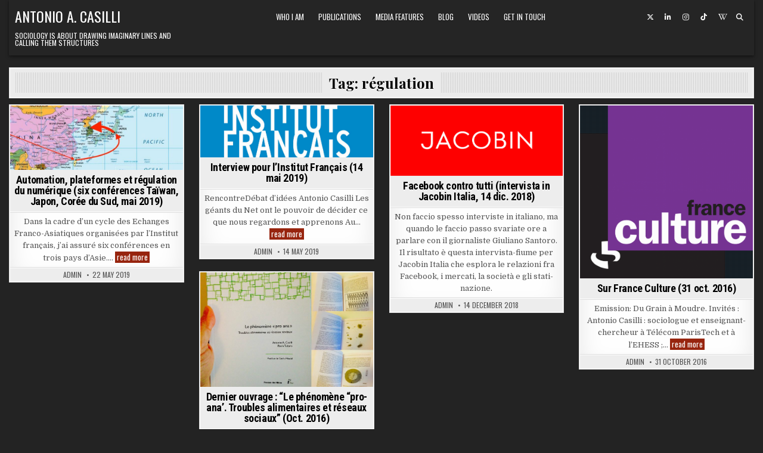

--- FILE ---
content_type: text/html; charset=UTF-8
request_url: https://www.casilli.fr/tag/regulation/
body_size: 10650
content:
<!DOCTYPE html>
<html dir="ltr" lang="en-US" prefix="og: https://ogp.me/ns#">
<head>
<meta charset="UTF-8">
<meta name="viewport" content="width=device-width, initial-scale=1.0">
<link rel="profile" href="http://gmpg.org/xfn/11">

<!--/ Open Graphite /-->
<meta property="og:locale" content="en_US" />
<meta property="og:type" content="" />
<meta property="og:url" content="https://www.casilli.fr/2019/05/22/automation-plateformes-et-regulation-du-numerique-six-conferences-taiwan-japon-coree-du-sud-mai-2019/" />
<meta property="og:title" content="" />
<meta property="og:description" content="" />
<meta property="og:site_name" content="Antonio A. Casilli" />
<meta property="og:image" content="https://www.casilli.fr/wp-content/uploads/2019/08/ASIA2019.jpg" />
<meta property="og:image:width" content="728" />
<meta property="og:image:height" content="271" />
<meta property="fb:app_id" content="986178744826226" />

<meta itemprop="description" content="" />
<meta itemprop="image" content="https://www.casilli.fr/wp-content/uploads/2019/08/ASIA2019.jpg" />

<meta name="twitter:card" content="summary_large_image" />
<meta name="twitter:url" content="https://www.casilli.fr/2019/05/22/automation-plateformes-et-regulation-du-numerique-six-conferences-taiwan-japon-coree-du-sud-mai-2019/" />
<meta name="twitter:title" content="" />
<meta name="twitter:description" content="" />
<meta name="twitter:image" content="https://www.casilli.fr/wp-content/uploads/2019/08/ASIA2019.jpg" />
<meta name="twitter:creator" content="@antoniocasilli" />
<meta name="twitter:site" content="Antonio A. Casilli" />
<!--/ Open Graphite End /-->

<title>régulation | Antonio A. Casilli</title>
	<style>img:is([sizes="auto" i], [sizes^="auto," i]) { contain-intrinsic-size: 3000px 1500px }</style>
	
		<!-- All in One SEO 4.9.1.1 - aioseo.com -->
	<meta name="robots" content="max-image-preview:large" />
	<link rel="canonical" href="https://www.casilli.fr/tag/regulation/" />
	<meta name="generator" content="All in One SEO (AIOSEO) 4.9.1.1" />
		<script type="application/ld+json" class="aioseo-schema">
			{"@context":"https:\/\/schema.org","@graph":[{"@type":"BreadcrumbList","@id":"https:\/\/www.casilli.fr\/tag\/regulation\/#breadcrumblist","itemListElement":[{"@type":"ListItem","@id":"https:\/\/www.casilli.fr#listItem","position":1,"name":"Home","item":"https:\/\/www.casilli.fr","nextItem":{"@type":"ListItem","@id":"https:\/\/www.casilli.fr\/tag\/regulation\/#listItem","name":"r\u00e9gulation"}},{"@type":"ListItem","@id":"https:\/\/www.casilli.fr\/tag\/regulation\/#listItem","position":2,"name":"r\u00e9gulation","previousItem":{"@type":"ListItem","@id":"https:\/\/www.casilli.fr#listItem","name":"Home"}}]},{"@type":"CollectionPage","@id":"https:\/\/www.casilli.fr\/tag\/regulation\/#collectionpage","url":"https:\/\/www.casilli.fr\/tag\/regulation\/","name":"r\u00e9gulation | Antonio A. Casilli","inLanguage":"en-US","isPartOf":{"@id":"https:\/\/www.casilli.fr\/#website"},"breadcrumb":{"@id":"https:\/\/www.casilli.fr\/tag\/regulation\/#breadcrumblist"}},{"@type":"Person","@id":"https:\/\/www.casilli.fr\/#person","name":"claudia","image":{"@type":"ImageObject","@id":"https:\/\/www.casilli.fr\/tag\/regulation\/#personImage","url":"https:\/\/secure.gravatar.com\/avatar\/cd180144324a04c12783b0a8eb0bec2b848d5cf57839ee035e676689fa76325a?s=96&d=mm&r=g","width":96,"height":96,"caption":"claudia"}},{"@type":"WebSite","@id":"https:\/\/www.casilli.fr\/#website","url":"https:\/\/www.casilli.fr\/","name":"Antonio A. Casilli","description":"Sociology is about drawing imaginary lines and calling them structures","inLanguage":"en-US","publisher":{"@id":"https:\/\/www.casilli.fr\/#person"}}]}
		</script>
		<!-- All in One SEO -->

<link rel='dns-prefetch' href='//fonts.googleapis.com' />
<link rel="alternate" type="application/rss+xml" title="Antonio A. Casilli &raquo; Feed" href="https://www.casilli.fr/feed/" />
<link rel="alternate" type="application/rss+xml" title="Antonio A. Casilli &raquo; régulation Tag Feed" href="https://www.casilli.fr/tag/regulation/feed/" />
<script type="text/javascript">
/* <![CDATA[ */
window._wpemojiSettings = {"baseUrl":"https:\/\/s.w.org\/images\/core\/emoji\/16.0.1\/72x72\/","ext":".png","svgUrl":"https:\/\/s.w.org\/images\/core\/emoji\/16.0.1\/svg\/","svgExt":".svg","source":{"concatemoji":"https:\/\/www.casilli.fr\/wp-includes\/js\/wp-emoji-release.min.js?ver=6.8.2"}};
/*! This file is auto-generated */
!function(s,n){var o,i,e;function c(e){try{var t={supportTests:e,timestamp:(new Date).valueOf()};sessionStorage.setItem(o,JSON.stringify(t))}catch(e){}}function p(e,t,n){e.clearRect(0,0,e.canvas.width,e.canvas.height),e.fillText(t,0,0);var t=new Uint32Array(e.getImageData(0,0,e.canvas.width,e.canvas.height).data),a=(e.clearRect(0,0,e.canvas.width,e.canvas.height),e.fillText(n,0,0),new Uint32Array(e.getImageData(0,0,e.canvas.width,e.canvas.height).data));return t.every(function(e,t){return e===a[t]})}function u(e,t){e.clearRect(0,0,e.canvas.width,e.canvas.height),e.fillText(t,0,0);for(var n=e.getImageData(16,16,1,1),a=0;a<n.data.length;a++)if(0!==n.data[a])return!1;return!0}function f(e,t,n,a){switch(t){case"flag":return n(e,"\ud83c\udff3\ufe0f\u200d\u26a7\ufe0f","\ud83c\udff3\ufe0f\u200b\u26a7\ufe0f")?!1:!n(e,"\ud83c\udde8\ud83c\uddf6","\ud83c\udde8\u200b\ud83c\uddf6")&&!n(e,"\ud83c\udff4\udb40\udc67\udb40\udc62\udb40\udc65\udb40\udc6e\udb40\udc67\udb40\udc7f","\ud83c\udff4\u200b\udb40\udc67\u200b\udb40\udc62\u200b\udb40\udc65\u200b\udb40\udc6e\u200b\udb40\udc67\u200b\udb40\udc7f");case"emoji":return!a(e,"\ud83e\udedf")}return!1}function g(e,t,n,a){var r="undefined"!=typeof WorkerGlobalScope&&self instanceof WorkerGlobalScope?new OffscreenCanvas(300,150):s.createElement("canvas"),o=r.getContext("2d",{willReadFrequently:!0}),i=(o.textBaseline="top",o.font="600 32px Arial",{});return e.forEach(function(e){i[e]=t(o,e,n,a)}),i}function t(e){var t=s.createElement("script");t.src=e,t.defer=!0,s.head.appendChild(t)}"undefined"!=typeof Promise&&(o="wpEmojiSettingsSupports",i=["flag","emoji"],n.supports={everything:!0,everythingExceptFlag:!0},e=new Promise(function(e){s.addEventListener("DOMContentLoaded",e,{once:!0})}),new Promise(function(t){var n=function(){try{var e=JSON.parse(sessionStorage.getItem(o));if("object"==typeof e&&"number"==typeof e.timestamp&&(new Date).valueOf()<e.timestamp+604800&&"object"==typeof e.supportTests)return e.supportTests}catch(e){}return null}();if(!n){if("undefined"!=typeof Worker&&"undefined"!=typeof OffscreenCanvas&&"undefined"!=typeof URL&&URL.createObjectURL&&"undefined"!=typeof Blob)try{var e="postMessage("+g.toString()+"("+[JSON.stringify(i),f.toString(),p.toString(),u.toString()].join(",")+"));",a=new Blob([e],{type:"text/javascript"}),r=new Worker(URL.createObjectURL(a),{name:"wpTestEmojiSupports"});return void(r.onmessage=function(e){c(n=e.data),r.terminate(),t(n)})}catch(e){}c(n=g(i,f,p,u))}t(n)}).then(function(e){for(var t in e)n.supports[t]=e[t],n.supports.everything=n.supports.everything&&n.supports[t],"flag"!==t&&(n.supports.everythingExceptFlag=n.supports.everythingExceptFlag&&n.supports[t]);n.supports.everythingExceptFlag=n.supports.everythingExceptFlag&&!n.supports.flag,n.DOMReady=!1,n.readyCallback=function(){n.DOMReady=!0}}).then(function(){return e}).then(function(){var e;n.supports.everything||(n.readyCallback(),(e=n.source||{}).concatemoji?t(e.concatemoji):e.wpemoji&&e.twemoji&&(t(e.twemoji),t(e.wpemoji)))}))}((window,document),window._wpemojiSettings);
/* ]]> */
</script>
<link rel='stylesheet' id='haiku-style-css' href='https://www.casilli.fr/wp-content/plugins/haiku-minimalist-audio-player/haiku-player.css?ver=1.0.0' type='text/css' media='screen' />
<link rel='stylesheet' id='embedpress-css-css' href='https://www.casilli.fr/wp-content/plugins/embedpress/assets/css/embedpress.css?ver=1765376390' type='text/css' media='all' />
<link rel='stylesheet' id='embedpress-blocks-style-css' href='https://www.casilli.fr/wp-content/plugins/embedpress/assets/css/blocks.build.css?ver=1765376390' type='text/css' media='all' />
<style id='wp-emoji-styles-inline-css' type='text/css'>

	img.wp-smiley, img.emoji {
		display: inline !important;
		border: none !important;
		box-shadow: none !important;
		height: 1em !important;
		width: 1em !important;
		margin: 0 0.07em !important;
		vertical-align: -0.1em !important;
		background: none !important;
		padding: 0 !important;
	}
</style>
<link rel='stylesheet' id='wp-block-library-css' href='https://www.casilli.fr/wp-includes/css/dist/block-library/style.min.css?ver=6.8.2' type='text/css' media='all' />
<style id='classic-theme-styles-inline-css' type='text/css'>
/*! This file is auto-generated */
.wp-block-button__link{color:#fff;background-color:#32373c;border-radius:9999px;box-shadow:none;text-decoration:none;padding:calc(.667em + 2px) calc(1.333em + 2px);font-size:1.125em}.wp-block-file__button{background:#32373c;color:#fff;text-decoration:none}
</style>
<link rel='stylesheet' id='aioseo/css/src/vue/standalone/blocks/table-of-contents/global.scss-css' href='https://www.casilli.fr/wp-content/plugins/all-in-one-seo-pack/dist/Lite/assets/css/table-of-contents/global.e90f6d47.css?ver=4.9.1.1' type='text/css' media='all' />
<style id='pdfemb-pdf-embedder-viewer-style-inline-css' type='text/css'>
.wp-block-pdfemb-pdf-embedder-viewer{max-width:none}

</style>
<style id='global-styles-inline-css' type='text/css'>
:root{--wp--preset--aspect-ratio--square: 1;--wp--preset--aspect-ratio--4-3: 4/3;--wp--preset--aspect-ratio--3-4: 3/4;--wp--preset--aspect-ratio--3-2: 3/2;--wp--preset--aspect-ratio--2-3: 2/3;--wp--preset--aspect-ratio--16-9: 16/9;--wp--preset--aspect-ratio--9-16: 9/16;--wp--preset--color--black: #000000;--wp--preset--color--cyan-bluish-gray: #abb8c3;--wp--preset--color--white: #ffffff;--wp--preset--color--pale-pink: #f78da7;--wp--preset--color--vivid-red: #cf2e2e;--wp--preset--color--luminous-vivid-orange: #ff6900;--wp--preset--color--luminous-vivid-amber: #fcb900;--wp--preset--color--light-green-cyan: #7bdcb5;--wp--preset--color--vivid-green-cyan: #00d084;--wp--preset--color--pale-cyan-blue: #8ed1fc;--wp--preset--color--vivid-cyan-blue: #0693e3;--wp--preset--color--vivid-purple: #9b51e0;--wp--preset--gradient--vivid-cyan-blue-to-vivid-purple: linear-gradient(135deg,rgba(6,147,227,1) 0%,rgb(155,81,224) 100%);--wp--preset--gradient--light-green-cyan-to-vivid-green-cyan: linear-gradient(135deg,rgb(122,220,180) 0%,rgb(0,208,130) 100%);--wp--preset--gradient--luminous-vivid-amber-to-luminous-vivid-orange: linear-gradient(135deg,rgba(252,185,0,1) 0%,rgba(255,105,0,1) 100%);--wp--preset--gradient--luminous-vivid-orange-to-vivid-red: linear-gradient(135deg,rgba(255,105,0,1) 0%,rgb(207,46,46) 100%);--wp--preset--gradient--very-light-gray-to-cyan-bluish-gray: linear-gradient(135deg,rgb(238,238,238) 0%,rgb(169,184,195) 100%);--wp--preset--gradient--cool-to-warm-spectrum: linear-gradient(135deg,rgb(74,234,220) 0%,rgb(151,120,209) 20%,rgb(207,42,186) 40%,rgb(238,44,130) 60%,rgb(251,105,98) 80%,rgb(254,248,76) 100%);--wp--preset--gradient--blush-light-purple: linear-gradient(135deg,rgb(255,206,236) 0%,rgb(152,150,240) 100%);--wp--preset--gradient--blush-bordeaux: linear-gradient(135deg,rgb(254,205,165) 0%,rgb(254,45,45) 50%,rgb(107,0,62) 100%);--wp--preset--gradient--luminous-dusk: linear-gradient(135deg,rgb(255,203,112) 0%,rgb(199,81,192) 50%,rgb(65,88,208) 100%);--wp--preset--gradient--pale-ocean: linear-gradient(135deg,rgb(255,245,203) 0%,rgb(182,227,212) 50%,rgb(51,167,181) 100%);--wp--preset--gradient--electric-grass: linear-gradient(135deg,rgb(202,248,128) 0%,rgb(113,206,126) 100%);--wp--preset--gradient--midnight: linear-gradient(135deg,rgb(2,3,129) 0%,rgb(40,116,252) 100%);--wp--preset--font-size--small: 13px;--wp--preset--font-size--medium: 20px;--wp--preset--font-size--large: 36px;--wp--preset--font-size--x-large: 42px;--wp--preset--spacing--20: 0.44rem;--wp--preset--spacing--30: 0.67rem;--wp--preset--spacing--40: 1rem;--wp--preset--spacing--50: 1.5rem;--wp--preset--spacing--60: 2.25rem;--wp--preset--spacing--70: 3.38rem;--wp--preset--spacing--80: 5.06rem;--wp--preset--shadow--natural: 6px 6px 9px rgba(0, 0, 0, 0.2);--wp--preset--shadow--deep: 12px 12px 50px rgba(0, 0, 0, 0.4);--wp--preset--shadow--sharp: 6px 6px 0px rgba(0, 0, 0, 0.2);--wp--preset--shadow--outlined: 6px 6px 0px -3px rgba(255, 255, 255, 1), 6px 6px rgba(0, 0, 0, 1);--wp--preset--shadow--crisp: 6px 6px 0px rgba(0, 0, 0, 1);}:where(.is-layout-flex){gap: 0.5em;}:where(.is-layout-grid){gap: 0.5em;}body .is-layout-flex{display: flex;}.is-layout-flex{flex-wrap: wrap;align-items: center;}.is-layout-flex > :is(*, div){margin: 0;}body .is-layout-grid{display: grid;}.is-layout-grid > :is(*, div){margin: 0;}:where(.wp-block-columns.is-layout-flex){gap: 2em;}:where(.wp-block-columns.is-layout-grid){gap: 2em;}:where(.wp-block-post-template.is-layout-flex){gap: 1.25em;}:where(.wp-block-post-template.is-layout-grid){gap: 1.25em;}.has-black-color{color: var(--wp--preset--color--black) !important;}.has-cyan-bluish-gray-color{color: var(--wp--preset--color--cyan-bluish-gray) !important;}.has-white-color{color: var(--wp--preset--color--white) !important;}.has-pale-pink-color{color: var(--wp--preset--color--pale-pink) !important;}.has-vivid-red-color{color: var(--wp--preset--color--vivid-red) !important;}.has-luminous-vivid-orange-color{color: var(--wp--preset--color--luminous-vivid-orange) !important;}.has-luminous-vivid-amber-color{color: var(--wp--preset--color--luminous-vivid-amber) !important;}.has-light-green-cyan-color{color: var(--wp--preset--color--light-green-cyan) !important;}.has-vivid-green-cyan-color{color: var(--wp--preset--color--vivid-green-cyan) !important;}.has-pale-cyan-blue-color{color: var(--wp--preset--color--pale-cyan-blue) !important;}.has-vivid-cyan-blue-color{color: var(--wp--preset--color--vivid-cyan-blue) !important;}.has-vivid-purple-color{color: var(--wp--preset--color--vivid-purple) !important;}.has-black-background-color{background-color: var(--wp--preset--color--black) !important;}.has-cyan-bluish-gray-background-color{background-color: var(--wp--preset--color--cyan-bluish-gray) !important;}.has-white-background-color{background-color: var(--wp--preset--color--white) !important;}.has-pale-pink-background-color{background-color: var(--wp--preset--color--pale-pink) !important;}.has-vivid-red-background-color{background-color: var(--wp--preset--color--vivid-red) !important;}.has-luminous-vivid-orange-background-color{background-color: var(--wp--preset--color--luminous-vivid-orange) !important;}.has-luminous-vivid-amber-background-color{background-color: var(--wp--preset--color--luminous-vivid-amber) !important;}.has-light-green-cyan-background-color{background-color: var(--wp--preset--color--light-green-cyan) !important;}.has-vivid-green-cyan-background-color{background-color: var(--wp--preset--color--vivid-green-cyan) !important;}.has-pale-cyan-blue-background-color{background-color: var(--wp--preset--color--pale-cyan-blue) !important;}.has-vivid-cyan-blue-background-color{background-color: var(--wp--preset--color--vivid-cyan-blue) !important;}.has-vivid-purple-background-color{background-color: var(--wp--preset--color--vivid-purple) !important;}.has-black-border-color{border-color: var(--wp--preset--color--black) !important;}.has-cyan-bluish-gray-border-color{border-color: var(--wp--preset--color--cyan-bluish-gray) !important;}.has-white-border-color{border-color: var(--wp--preset--color--white) !important;}.has-pale-pink-border-color{border-color: var(--wp--preset--color--pale-pink) !important;}.has-vivid-red-border-color{border-color: var(--wp--preset--color--vivid-red) !important;}.has-luminous-vivid-orange-border-color{border-color: var(--wp--preset--color--luminous-vivid-orange) !important;}.has-luminous-vivid-amber-border-color{border-color: var(--wp--preset--color--luminous-vivid-amber) !important;}.has-light-green-cyan-border-color{border-color: var(--wp--preset--color--light-green-cyan) !important;}.has-vivid-green-cyan-border-color{border-color: var(--wp--preset--color--vivid-green-cyan) !important;}.has-pale-cyan-blue-border-color{border-color: var(--wp--preset--color--pale-cyan-blue) !important;}.has-vivid-cyan-blue-border-color{border-color: var(--wp--preset--color--vivid-cyan-blue) !important;}.has-vivid-purple-border-color{border-color: var(--wp--preset--color--vivid-purple) !important;}.has-vivid-cyan-blue-to-vivid-purple-gradient-background{background: var(--wp--preset--gradient--vivid-cyan-blue-to-vivid-purple) !important;}.has-light-green-cyan-to-vivid-green-cyan-gradient-background{background: var(--wp--preset--gradient--light-green-cyan-to-vivid-green-cyan) !important;}.has-luminous-vivid-amber-to-luminous-vivid-orange-gradient-background{background: var(--wp--preset--gradient--luminous-vivid-amber-to-luminous-vivid-orange) !important;}.has-luminous-vivid-orange-to-vivid-red-gradient-background{background: var(--wp--preset--gradient--luminous-vivid-orange-to-vivid-red) !important;}.has-very-light-gray-to-cyan-bluish-gray-gradient-background{background: var(--wp--preset--gradient--very-light-gray-to-cyan-bluish-gray) !important;}.has-cool-to-warm-spectrum-gradient-background{background: var(--wp--preset--gradient--cool-to-warm-spectrum) !important;}.has-blush-light-purple-gradient-background{background: var(--wp--preset--gradient--blush-light-purple) !important;}.has-blush-bordeaux-gradient-background{background: var(--wp--preset--gradient--blush-bordeaux) !important;}.has-luminous-dusk-gradient-background{background: var(--wp--preset--gradient--luminous-dusk) !important;}.has-pale-ocean-gradient-background{background: var(--wp--preset--gradient--pale-ocean) !important;}.has-electric-grass-gradient-background{background: var(--wp--preset--gradient--electric-grass) !important;}.has-midnight-gradient-background{background: var(--wp--preset--gradient--midnight) !important;}.has-small-font-size{font-size: var(--wp--preset--font-size--small) !important;}.has-medium-font-size{font-size: var(--wp--preset--font-size--medium) !important;}.has-large-font-size{font-size: var(--wp--preset--font-size--large) !important;}.has-x-large-font-size{font-size: var(--wp--preset--font-size--x-large) !important;}
:where(.wp-block-post-template.is-layout-flex){gap: 1.25em;}:where(.wp-block-post-template.is-layout-grid){gap: 1.25em;}
:where(.wp-block-columns.is-layout-flex){gap: 2em;}:where(.wp-block-columns.is-layout-grid){gap: 2em;}
:root :where(.wp-block-pullquote){font-size: 1.5em;line-height: 1.6;}
</style>
<link rel='stylesheet' id='contact-form-7-css' href='https://www.casilli.fr/wp-content/plugins/contact-form-7/includes/css/styles.css?ver=6.1.4' type='text/css' media='all' />
<link rel='stylesheet' id='gridview-maincss-css' href='https://www.casilli.fr/wp-content/themes/gridview/style.css' type='text/css' media='all' />
<link rel='stylesheet' id='fontawesome-css' href='https://www.casilli.fr/wp-content/themes/gridview/assets/css/all.min.css' type='text/css' media='all' />
<link rel='stylesheet' id='gridview-webfont-css' href='//fonts.googleapis.com/css?family=Playfair+Display:400,400i,700,700i|Domine:400,700|Oswald:400,700|Roboto+Condensed:400,400i,700,700i&#038;display=swap' type='text/css' media='all' />
<script type="text/javascript" src="https://www.casilli.fr/wp-includes/js/jquery/jquery.min.js?ver=3.7.1" id="jquery-core-js"></script>
<script type="text/javascript" src="https://www.casilli.fr/wp-includes/js/jquery/jquery-migrate.min.js?ver=3.4.1" id="jquery-migrate-js"></script>
<script type="text/javascript" src="https://www.casilli.fr/wp-content/plugins/fd-footnotes/fdfootnotes.js?ver=1.34" id="fdfootnote_script-js"></script>
<!--[if lt IE 9]>
<script type="text/javascript" src="https://www.casilli.fr/wp-content/themes/gridview/assets/js/html5shiv.min.js" id="html5shiv-js"></script>
<![endif]-->
<!--[if lt IE 9]>
<script type="text/javascript" src="https://www.casilli.fr/wp-content/themes/gridview/assets/js/respond.min.js" id="respond-js"></script>
<![endif]-->
<link rel="https://api.w.org/" href="https://www.casilli.fr/wp-json/" /><link rel="alternate" title="JSON" type="application/json" href="https://www.casilli.fr/wp-json/wp/v2/tags/1042" /><link rel="EditURI" type="application/rsd+xml" title="RSD" href="https://www.casilli.fr/xmlrpc.php?rsd" />
<meta name="generator" content="WordPress 6.8.2" />
<script type="text/javascript">/* <![CDATA[ */ var haiku_jplayerswf_path =  'https://www.casilli.fr/wp-content/plugins/haiku-minimalist-audio-player/js'; /* ]]> */</script><style data-context="foundation-flickity-css">/*! Flickity v2.0.2
http://flickity.metafizzy.co
---------------------------------------------- */.flickity-enabled{position:relative}.flickity-enabled:focus{outline:0}.flickity-viewport{overflow:hidden;position:relative;height:100%}.flickity-slider{position:absolute;width:100%;height:100%}.flickity-enabled.is-draggable{-webkit-tap-highlight-color:transparent;tap-highlight-color:transparent;-webkit-user-select:none;-moz-user-select:none;-ms-user-select:none;user-select:none}.flickity-enabled.is-draggable .flickity-viewport{cursor:move;cursor:-webkit-grab;cursor:grab}.flickity-enabled.is-draggable .flickity-viewport.is-pointer-down{cursor:-webkit-grabbing;cursor:grabbing}.flickity-prev-next-button{position:absolute;top:50%;width:44px;height:44px;border:none;border-radius:50%;background:#fff;background:hsla(0,0%,100%,.75);cursor:pointer;-webkit-transform:translateY(-50%);transform:translateY(-50%)}.flickity-prev-next-button:hover{background:#fff}.flickity-prev-next-button:focus{outline:0;box-shadow:0 0 0 5px #09f}.flickity-prev-next-button:active{opacity:.6}.flickity-prev-next-button.previous{left:10px}.flickity-prev-next-button.next{right:10px}.flickity-rtl .flickity-prev-next-button.previous{left:auto;right:10px}.flickity-rtl .flickity-prev-next-button.next{right:auto;left:10px}.flickity-prev-next-button:disabled{opacity:.3;cursor:auto}.flickity-prev-next-button svg{position:absolute;left:20%;top:20%;width:60%;height:60%}.flickity-prev-next-button .arrow{fill:#333}.flickity-page-dots{position:absolute;width:100%;bottom:-25px;padding:0;margin:0;list-style:none;text-align:center;line-height:1}.flickity-rtl .flickity-page-dots{direction:rtl}.flickity-page-dots .dot{display:inline-block;width:10px;height:10px;margin:0 8px;background:#333;border-radius:50%;opacity:.25;cursor:pointer}.flickity-page-dots .dot.is-selected{opacity:1}</style><style data-context="foundation-slideout-css">.slideout-menu{position:fixed;left:0;top:0;bottom:0;right:auto;z-index:0;width:256px;overflow-y:auto;-webkit-overflow-scrolling:touch;display:none}.slideout-menu.pushit-right{left:auto;right:0}.slideout-panel{position:relative;z-index:1;will-change:transform}.slideout-open,.slideout-open .slideout-panel,.slideout-open body{overflow:hidden}.slideout-open .slideout-menu{display:block}.pushit{display:none}</style>    <style type="text/css">
            .gridview-site-title, .gridview-site-title a, .gridview-site-description {color: #ffffff;}
        </style>
    <style type="text/css" id="custom-background-css">
body.custom-background { background-color: #232323; }
</style>
	<link rel="icon" href="https://www.casilli.fr/wp-content/uploads/2024/03/cropped-Casilli-round-32x32.jpg" sizes="32x32" />
<link rel="icon" href="https://www.casilli.fr/wp-content/uploads/2024/03/cropped-Casilli-round-192x192.jpg" sizes="192x192" />
<link rel="apple-touch-icon" href="https://www.casilli.fr/wp-content/uploads/2024/03/cropped-Casilli-round-180x180.jpg" />
<meta name="msapplication-TileImage" content="https://www.casilli.fr/wp-content/uploads/2024/03/cropped-Casilli-round-270x270.jpg" />
<style>.ios7.web-app-mode.has-fixed header{ background-color: rgba(3,122,221,.88);}</style></head>

<body class="archive tag tag-regulation tag-1042 custom-background wp-theme-gridview gridview-group-blog gridview-animated gridview-fadein gridview-layout-full-width gridview-header-menu-social-active gridview-primary-menu-active gridview-primary-mobile-menu-active gridview-secondary-mobile-menu-active gridview-secondary-menu-centered gridview-uc-links" id="gridview-site-body" itemscope="itemscope" itemtype="http://schema.org/WebPage">
<a class="skip-link screen-reader-text" href="#gridview-content-wrapper">Skip to content</a>



<div class="gridview-site-header gridview-container" id="gridview-header" itemscope="itemscope" itemtype="http://schema.org/WPHeader" role="banner">
<div class="gridview-head-content gridview-clearfix" id="gridview-head-content">

<div class="gridview-outer-wrapper">
<div class="gridview-header-inside gridview-clearfix">
<div class="gridview-header-inside-content gridview-clearfix">
<div class="gridview-header-inside-container">

<div class="gridview-logo">
    <div class="site-branding">
                  <p class="gridview-site-title"><a href="https://www.casilli.fr/" rel="home">Antonio A. Casilli</a></p>
            <p class="gridview-site-description">Sociology is about drawing imaginary lines and calling them structures</p>        </div>
</div>

<div class="gridview-header-menu">
<div class="gridview-container gridview-primary-menu-container gridview-clearfix">
<div class="gridview-primary-menu-container-inside gridview-clearfix">
<nav class="gridview-nav-primary" id="gridview-primary-navigation" itemscope="itemscope" itemtype="http://schema.org/SiteNavigationElement" role="navigation" aria-label="Primary Menu">
<button class="gridview-primary-responsive-menu-icon" aria-controls="gridview-menu-primary-navigation" aria-expanded="false">Menu</button>
<ul id="gridview-menu-primary-navigation" class="gridview-primary-nav-menu gridview-menu-primary gridview-clearfix"><li id="menu-item-11590" class="menu-item menu-item-type-post_type menu-item-object-page menu-item-11590"><a href="https://www.casilli.fr/who-am-i/">Who I am</a></li>
<li id="menu-item-10137" class="menu-item menu-item-type-post_type menu-item-object-page menu-item-10137"><a href="https://www.casilli.fr/publications-2/">Publications</a></li>
<li id="menu-item-780" class="menu-item menu-item-type-taxonomy menu-item-object-category menu-item-780"><a href="https://www.casilli.fr/category/les-liaisons-numeriques/danslesmedias/">Media features</a></li>
<li id="menu-item-781" class="menu-item menu-item-type-taxonomy menu-item-object-category menu-item-781"><a href="https://www.casilli.fr/category/blog/">Blog</a></li>
<li id="menu-item-8576" class="menu-item menu-item-type-taxonomy menu-item-object-category menu-item-8576"><a href="https://www.casilli.fr/category/videos/">Videos</a></li>
<li id="menu-item-11583" class="menu-item menu-item-type-post_type menu-item-object-page menu-item-11583"><a href="https://www.casilli.fr/get-in-touch/">Get in touch</a></li>
</ul></nav>
</div>
</div>
</div>

<div class="gridview-header-social">

<div class='gridview-sticky-social-icons'>
                <a href="https://twitter.com/antoniocasilli" target="_blank" rel="nofollow" class="gridview-sticky-social-icon-twitter" aria-label="X Button"><i class="fab fa-x-twitter" aria-hidden="true" title="X"></i></a>                            <a href="https://fr.linkedin.com/in/acasilli" target="_blank" rel="nofollow" class="gridview-sticky-social-icon-linkedin" aria-label="Linkedin Button"><i class="fab fa-linkedin-in" aria-hidden="true" title="Linkedin"></i></a>                <a href="https://www.instagram.com/antonio.a.casilli/" target="_blank" rel="nofollow" class="gridview-sticky-social-icon-instagram" aria-label="Instagram Button"><i class="fab fa-instagram" aria-hidden="true" title="Instagram"></i></a>                                       <a href="https://www.tiktok.com/@antonio.a.casilli" target="_blank" rel="nofollow" class="gridview-social-icon-tiktok" aria-label="TikTok Button"><i class="fab fa-tiktok" aria-hidden="true" title="TikTok"></i></a>                                                                                                                                                                                                                        <a href="https://fr.wikipedia.org/wiki/Antonio_Casilli" target="_blank" rel="nofollow" class="gridview-sticky-social-icon-wikipedia" aria-label="Wikipedia Button"><i class="fab fa-wikipedia-w" aria-hidden="true" title="Wikipedia"></i></a>                    <a href="#" aria-label="Search Button" class="gridview-sticky-social-icon-search"><i class="fas fa-search" aria-hidden="true" title="Search"></i></a></div>

</div>

</div>
</div>
</div>
</div>

</div><!--/#gridview-head-content -->
</div><!--/#gridview-header -->

<div id="gridview-search-overlay-wrap" class="gridview-search-overlay">
  <div class="gridview-search-overlay-content">
    
<form role="search" method="get" class="gridview-search-form" action="https://www.casilli.fr/">
<label>
    <span class="gridview-sr-only">Search for:</span>
    <input type="search" class="gridview-search-field" placeholder="Search ..." value="" name="s" />
</label>
<input type="submit" class="gridview-search-submit" value="Search" />
</form>  </div>
  <button class="gridview-search-closebtn" aria-label="Close Search" title="Close Search">&#xD7;</button>
</div>


<div id="gridview-header-end"></div>

<div class="gridview-outer-wrapper">


</div>

<div class="gridview-outer-wrapper" id="gridview-wrapper-outside">

<div class="gridview-container gridview-clearfix" id="gridview-wrapper">
<div class="gridview-content-wrapper gridview-clearfix" id="gridview-content-wrapper">
<div class="gridview-main-wrapper gridview-clearfix" id="gridview-main-wrapper" itemscope="itemscope" itemtype="http://schema.org/Blog" role="main">
<div class="theiaStickySidebar">
<div class="gridview-main-wrapper-inside gridview-clearfix">




<div class="gridview-posts-wrapper" id="gridview-posts-wrapper">

<div class="gridview-page-header-outside">
<header class="gridview-page-header">
<div class="gridview-page-header-inside">
<h1 class="page-title">Tag: <span>régulation</span></h1></div>
</header>
</div>

<div class="gridview-posts-content">


    <div class="gridview-posts gridview-posts-grid">
    <div class="gridview-4-col-sizer"></div>
    <div class="gridview-4-col-gutter"></div>
    
        
        
<div id="post-10537" class="gridview-grid-post gridview-4-col">
<div class="gridview-grid-post-inside">

                <div class="gridview-grid-post-thumbnail">
        <a href="https://www.casilli.fr/2019/05/22/automation-plateformes-et-regulation-du-numerique-six-conferences-taiwan-japon-coree-du-sud-mai-2019/" class="gridview-grid-post-thumbnail-link" title="Permanent Link to Automation, plateformes et régulation du numérique (six conférences Taïwan, Japon, Corée du Sud, mai 2019)"><img width="480" height="179" src="https://www.casilli.fr/wp-content/uploads/2019/08/ASIA2019.jpg" class="gridview-grid-post-thumbnail-img wp-post-image" alt="" title="Automation, plateformes et régulation du numérique (six conférences Taïwan, Japon, Corée du Sud, mai 2019)" decoding="async" fetchpriority="high" srcset="https://www.casilli.fr/wp-content/uploads/2019/08/ASIA2019.jpg 728w, https://www.casilli.fr/wp-content/uploads/2019/08/ASIA2019-300x112.jpg 300w, https://www.casilli.fr/wp-content/uploads/2019/08/ASIA2019-695x259.jpg 695w" sizes="(max-width: 480px) 100vw, 480px" /></a>
        <div class="gridview-grid-post-categories"><span class="gridview-sr-only">Posted in </span><a href="https://www.casilli.fr/category/blog/" rel="category tag">Blog</a></div>    </div>
        
    <div class="gridview-grid-post-details">
    <h3 class="gridview-grid-post-title"><a href="https://www.casilli.fr/2019/05/22/automation-plateformes-et-regulation-du-numerique-six-conferences-taiwan-japon-coree-du-sud-mai-2019/" rel="bookmark">Automation, plateformes et régulation du numérique (six conférences Taïwan, Japon, Corée du Sud, mai 2019)</a></h3>
    <div class="gridview-grid-post-snippet"><div class="gridview-grid-post-snippet-inside"><p>Dans la cadre d&#8217;un cycle des Echanges Franco-Asiatiques organisées par l’Institut français, j&#8217;ai assuré six conférences en trois pays d&#8217;Asie&#8230;. <span class="gridview-grid-post-read-more"><a href="https://www.casilli.fr/2019/05/22/automation-plateformes-et-regulation-du-numerique-six-conferences-taiwan-japon-coree-du-sud-mai-2019/">read more<span class="gridview-sr-only"> Automation, plateformes et régulation du numérique (six conférences Taïwan, Japon, Corée du Sud, mai 2019)</span></a></span></p>
</div></div>    </div>

                <div class="gridview-grid-post-footer">
    <div class="gridview-grid-post-footer-inside">
    <span class="gridview-grid-post-author gridview-grid-post-meta"><a href="https://www.casilli.fr/author/admin/">admin</a></span>    <span class="gridview-grid-post-date gridview-grid-post-meta">22 May 2019</span>        </div>
    </div>
    
</div>
</div>
    
        
        
<div id="post-10424" class="gridview-grid-post gridview-4-col">
<div class="gridview-grid-post-inside">

                <div class="gridview-grid-post-thumbnail">
        <a href="https://www.casilli.fr/2019/05/14/interview-pour-linstitut-francais-14-mai-2019/" class="gridview-grid-post-thumbnail-link" title="Permanent Link to Interview pour l&#8217;Institut Français (14 mai 2019)"><img width="480" height="143" src="https://www.casilli.fr/wp-content/uploads/2019/05/logo_institutfrancais_1.jpg" class="gridview-grid-post-thumbnail-img wp-post-image" alt="" title="Interview pour l&#8217;Institut Français (14 mai 2019)" decoding="async" srcset="https://www.casilli.fr/wp-content/uploads/2019/05/logo_institutfrancais_1.jpg 1600w, https://www.casilli.fr/wp-content/uploads/2019/05/logo_institutfrancais_1-300x90.jpg 300w, https://www.casilli.fr/wp-content/uploads/2019/05/logo_institutfrancais_1-768x229.jpg 768w, https://www.casilli.fr/wp-content/uploads/2019/05/logo_institutfrancais_1-1024x306.jpg 1024w, https://www.casilli.fr/wp-content/uploads/2019/05/logo_institutfrancais_1-695x208.jpg 695w, https://www.casilli.fr/wp-content/uploads/2019/05/logo_institutfrancais_1-930x278.jpg 930w" sizes="(max-width: 480px) 100vw, 480px" /></a>
        <div class="gridview-grid-post-categories"><span class="gridview-sr-only">Posted in </span><a href="https://www.casilli.fr/category/les-liaisons-numeriques/danslesmedias/" rel="category tag">Media features</a></div>    </div>
        
    <div class="gridview-grid-post-details">
    <h3 class="gridview-grid-post-title"><a href="https://www.casilli.fr/2019/05/14/interview-pour-linstitut-francais-14-mai-2019/" rel="bookmark">Interview pour l&#8217;Institut Français (14 mai 2019)</a></h3>
    <div class="gridview-grid-post-snippet"><div class="gridview-grid-post-snippet-inside"><p>RencontreDébat d&#8217;idées Antonio Casilli Les géants du Net ont le pouvoir de décider ce que nous regardons et apprenons Au&#8230; <span class="gridview-grid-post-read-more"><a href="https://www.casilli.fr/2019/05/14/interview-pour-linstitut-francais-14-mai-2019/">read more<span class="gridview-sr-only"> Interview pour l&#8217;Institut Français (14 mai 2019)</span></a></span></p>
</div></div>    </div>

                <div class="gridview-grid-post-footer">
    <div class="gridview-grid-post-footer-inside">
    <span class="gridview-grid-post-author gridview-grid-post-meta"><a href="https://www.casilli.fr/author/admin/">admin</a></span>    <span class="gridview-grid-post-date gridview-grid-post-meta">14 May 2019</span>        </div>
    </div>
    
</div>
</div>
    
        
        
<div id="post-10033" class="gridview-grid-post gridview-4-col">
<div class="gridview-grid-post-inside">

                <div class="gridview-grid-post-thumbnail">
        <a href="https://www.casilli.fr/2018/12/14/facebook-contro-tutti-intervista-in-jacobin-italia-14-dic-2018/" class="gridview-grid-post-thumbnail-link" title="Permanent Link to Facebook contro tutti (intervista in Jacobin Italia, 14 dic. 2018)"><img width="480" height="196" src="https://www.casilli.fr/wp-content/uploads/2018/12/jacobin.png" class="gridview-grid-post-thumbnail-img wp-post-image" alt="" title="Facebook contro tutti (intervista in Jacobin Italia, 14 dic. 2018)" decoding="async" srcset="https://www.casilli.fr/wp-content/uploads/2018/12/jacobin.png 748w, https://www.casilli.fr/wp-content/uploads/2018/12/jacobin-300x123.png 300w, https://www.casilli.fr/wp-content/uploads/2018/12/jacobin-695x284.png 695w" sizes="(max-width: 480px) 100vw, 480px" /></a>
        <div class="gridview-grid-post-categories"><span class="gridview-sr-only">Posted in </span><a href="https://www.casilli.fr/category/les-liaisons-numeriques/danslesmedias/" rel="category tag">Media features</a></div>    </div>
        
    <div class="gridview-grid-post-details">
    <h3 class="gridview-grid-post-title"><a href="https://www.casilli.fr/2018/12/14/facebook-contro-tutti-intervista-in-jacobin-italia-14-dic-2018/" rel="bookmark">Facebook contro tutti (intervista in Jacobin Italia, 14 dic. 2018)</a></h3>
    <div class="gridview-grid-post-snippet"><div class="gridview-grid-post-snippet-inside"><p>Non faccio spesso interviste in italiano, ma quando le faccio passo svariate ore a parlare con il giornaliste Giuliano Santoro. Il risultato è questa intervista-fiume per Jacobin Italia che esplora le relazioni fra Facebook, i mercati, la società e gli stati-nazione. </p>
</div></div>    </div>

                <div class="gridview-grid-post-footer">
    <div class="gridview-grid-post-footer-inside">
    <span class="gridview-grid-post-author gridview-grid-post-meta"><a href="https://www.casilli.fr/author/admin/">admin</a></span>    <span class="gridview-grid-post-date gridview-grid-post-meta">14 December 2018</span>        </div>
    </div>
    
</div>
</div>
    
        
        
<div id="post-8874" class="gridview-grid-post gridview-4-col">
<div class="gridview-grid-post-inside">

                <div class="gridview-grid-post-thumbnail">
        <a href="https://www.casilli.fr/2016/10/31/sur-france-culture-31-oct-2016/" class="gridview-grid-post-thumbnail-link" title="Permanent Link to Sur France Culture (31 oct. 2016)"><img width="480" height="480" src="https://www.casilli.fr/wp-content/uploads/2015/11/France_Culture_logo_2005.svg_.png" class="gridview-grid-post-thumbnail-img wp-post-image" alt="" title="Sur France Culture (31 oct. 2016)" decoding="async" loading="lazy" srcset="https://www.casilli.fr/wp-content/uploads/2015/11/France_Culture_logo_2005.svg_.png 1024w, https://www.casilli.fr/wp-content/uploads/2015/11/France_Culture_logo_2005.svg_-150x150.png 150w, https://www.casilli.fr/wp-content/uploads/2015/11/France_Culture_logo_2005.svg_-300x300.png 300w, https://www.casilli.fr/wp-content/uploads/2015/11/France_Culture_logo_2005.svg_-144x144.png 144w, https://www.casilli.fr/wp-content/uploads/2015/11/France_Culture_logo_2005.svg_-695x695.png 695w, https://www.casilli.fr/wp-content/uploads/2015/11/France_Culture_logo_2005.svg_-930x930.png 930w, https://www.casilli.fr/wp-content/uploads/2015/11/France_Culture_logo_2005.svg_-900x900.png 900w" sizes="auto, (max-width: 480px) 100vw, 480px" /></a>
        <div class="gridview-grid-post-categories"><span class="gridview-sr-only">Posted in </span><a href="https://www.casilli.fr/category/les-liaisons-numeriques/danslesmedias/" rel="category tag">Media features</a></div>    </div>
        
    <div class="gridview-grid-post-details">
    <h3 class="gridview-grid-post-title"><a href="https://www.casilli.fr/2016/10/31/sur-france-culture-31-oct-2016/" rel="bookmark">Sur France Culture (31 oct. 2016)</a></h3>
    <div class="gridview-grid-post-snippet"><div class="gridview-grid-post-snippet-inside"><p>Emission: Du Grain à Moudre. Invités : Antonio Casilli : sociologue et enseignant-chercheur à Télécom ParisTech et à l&#8217;EHESS ;&#8230; <span class="gridview-grid-post-read-more"><a href="https://www.casilli.fr/2016/10/31/sur-france-culture-31-oct-2016/">read more<span class="gridview-sr-only"> Sur France Culture (31 oct. 2016)</span></a></span></p>
</div></div>    </div>

                <div class="gridview-grid-post-footer">
    <div class="gridview-grid-post-footer-inside">
    <span class="gridview-grid-post-author gridview-grid-post-meta"><a href="https://www.casilli.fr/author/admin/">admin</a></span>    <span class="gridview-grid-post-date gridview-grid-post-meta">31 October 2016</span>        </div>
    </div>
    
</div>
</div>
    
        
        
<div id="post-8822" class="gridview-grid-post gridview-4-col">
<div class="gridview-grid-post-inside">

                <div class="gridview-grid-post-thumbnail">
        <a href="https://www.casilli.fr/2016/10/01/parution-le-phenomene-pro-ana-troubles-alimentaires-et-reseaux-sociaux-oct-2016/" class="gridview-grid-post-thumbnail-link" title="Permanent Link to Dernier ouvrage : &#8220;Le phénomène &#8220;pro-ana&#8217;. Troubles alimentaires et réseaux sociaux&#8221; (Oct. 2016)"><img width="480" height="319" src="https://www.casilli.fr/wp-content/uploads/2016/09/proanacouv_coll.jpg" class="gridview-grid-post-thumbnail-img wp-post-image" alt="" title="Dernier ouvrage : &#8220;Le phénomène &#8220;pro-ana&#8217;. Troubles alimentaires et réseaux sociaux&#8221; (Oct. 2016)" decoding="async" loading="lazy" srcset="https://www.casilli.fr/wp-content/uploads/2016/09/proanacouv_coll.jpg 1121w, https://www.casilli.fr/wp-content/uploads/2016/09/proanacouv_coll-300x199.jpg 300w, https://www.casilli.fr/wp-content/uploads/2016/09/proanacouv_coll-768x510.jpg 768w, https://www.casilli.fr/wp-content/uploads/2016/09/proanacouv_coll-1024x680.jpg 1024w, https://www.casilli.fr/wp-content/uploads/2016/09/proanacouv_coll-695x461.jpg 695w, https://www.casilli.fr/wp-content/uploads/2016/09/proanacouv_coll-930x617.jpg 930w" sizes="auto, (max-width: 480px) 100vw, 480px" /></a>
        <div class="gridview-grid-post-categories"><span class="gridview-sr-only">Posted in </span><a href="https://www.casilli.fr/category/publications/" rel="category tag">Publications</a></div>    </div>
        
    <div class="gridview-grid-post-details">
    <h3 class="gridview-grid-post-title"><a href="https://www.casilli.fr/2016/10/01/parution-le-phenomene-pro-ana-troubles-alimentaires-et-reseaux-sociaux-oct-2016/" rel="bookmark">Dernier ouvrage : &#8220;Le phénomène &#8220;pro-ana&#8217;. Troubles alimentaires et réseaux sociaux&#8221; (Oct. 2016)</a></h3>
    <div class="gridview-grid-post-snippet"><div class="gridview-grid-post-snippet-inside"><p>Mon dernier ouvrage (co-écrit avec Paola Tubaro) est Le phénomène “pro-ana”. Troubles alimentaires et réseaux sociaux, paru aux Presses des&#8230; <span class="gridview-grid-post-read-more"><a href="https://www.casilli.fr/2016/10/01/parution-le-phenomene-pro-ana-troubles-alimentaires-et-reseaux-sociaux-oct-2016/">read more<span class="gridview-sr-only"> Dernier ouvrage : &#8220;Le phénomène &#8220;pro-ana&#8217;. Troubles alimentaires et réseaux sociaux&#8221; (Oct. 2016)</span></a></span></p>
</div></div>    </div>

                <div class="gridview-grid-post-footer">
    <div class="gridview-grid-post-footer-inside">
    <span class="gridview-grid-post-author gridview-grid-post-meta"><a href="https://www.casilli.fr/author/admin/">admin</a></span>    <span class="gridview-grid-post-date gridview-grid-post-meta">1 October 2016</span>        </div>
    </div>
    
</div>
</div>
        </div>
    <div class="clear"></div>

    

</div>

</div><!--/#gridview-posts-wrapper -->




</div>
</div>
</div><!-- /#gridview-main-wrapper -->


</div>

</div><!--/#gridview-content-wrapper -->
</div><!--/#gridview-wrapper -->



<div class="gridview-outer-wrapper">
<div class='gridview-clearfix' id='gridview-copyright-area'>
<div class='gridview-copyright-area-inside gridview-container'>

  <p class='gridview-copyright'>Copyright &copy; 2026 Antonio A. Casilli</p>
<p class='gridview-credit'><a href="https://themesdna.com/">Design by ThemesDNA.com</a></p>

</div>
</div><!--/#gridview-copyright-area -->
</div>


<button class="gridview-scroll-top" title="Scroll to Top"><i class="fas fa-arrow-up" aria-hidden="true"></i><span class="gridview-sr-only">Scroll to Top</span></button>

<script type="speculationrules">
{"prefetch":[{"source":"document","where":{"and":[{"href_matches":"\/*"},{"not":{"href_matches":["\/wp-*.php","\/wp-admin\/*","\/wp-content\/uploads\/*","\/wp-content\/*","\/wp-content\/plugins\/*","\/wp-content\/themes\/gridview\/*","\/*\\?(.+)"]}},{"not":{"selector_matches":"a[rel~=\"nofollow\"]"}},{"not":{"selector_matches":".no-prefetch, .no-prefetch a"}}]},"eagerness":"conservative"}]}
</script>
<!-- Powered by WPtouch: 4.3.62 --><script type="text/javascript" src="https://www.casilli.fr/wp-content/plugins/haiku-minimalist-audio-player/js/jquery.jplayer.min.js?ver=2.1.2" id="jplayer-js"></script>
<script type="text/javascript" src="https://www.casilli.fr/wp-content/plugins/haiku-minimalist-audio-player/js/haiku-player.js?ver=1.0.0" id="haiku-script-js"></script>
<script type="module"  src="https://www.casilli.fr/wp-content/plugins/all-in-one-seo-pack/dist/Lite/assets/table-of-contents.95d0dfce.js?ver=4.9.1.1" id="aioseo/js/src/vue/standalone/blocks/table-of-contents/frontend.js-js"></script>
<script type="text/javascript" src="https://www.casilli.fr/wp-includes/js/dist/hooks.min.js?ver=4d63a3d491d11ffd8ac6" id="wp-hooks-js"></script>
<script type="text/javascript" src="https://www.casilli.fr/wp-includes/js/dist/i18n.min.js?ver=5e580eb46a90c2b997e6" id="wp-i18n-js"></script>
<script type="text/javascript" id="wp-i18n-js-after">
/* <![CDATA[ */
wp.i18n.setLocaleData( { 'text direction\u0004ltr': [ 'ltr' ] } );
/* ]]> */
</script>
<script type="text/javascript" src="https://www.casilli.fr/wp-content/plugins/contact-form-7/includes/swv/js/index.js?ver=6.1.4" id="swv-js"></script>
<script type="text/javascript" id="contact-form-7-js-before">
/* <![CDATA[ */
var wpcf7 = {
    "api": {
        "root": "https:\/\/www.casilli.fr\/wp-json\/",
        "namespace": "contact-form-7\/v1"
    }
};
/* ]]> */
</script>
<script type="text/javascript" src="https://www.casilli.fr/wp-content/plugins/contact-form-7/includes/js/index.js?ver=6.1.4" id="contact-form-7-js"></script>
<script type="text/javascript" id="qppr_frontend_scripts-js-extra">
/* <![CDATA[ */
var qpprFrontData = {"linkData":[],"siteURL":"https:\/\/www.casilli.fr","siteURLq":"https:\/\/www.casilli.fr"};
/* ]]> */
</script>
<script type="text/javascript" src="https://www.casilli.fr/wp-content/plugins/quick-pagepost-redirect-plugin/js/qppr_frontend_script.min.js?ver=5.2.4" id="qppr_frontend_scripts-js"></script>
<script type="text/javascript" src="https://www.casilli.fr/wp-content/themes/gridview/assets/js/jquery.fitvids.min.js" id="fitvids-js"></script>
<script type="text/javascript" src="https://www.casilli.fr/wp-content/themes/gridview/assets/js/ResizeSensor.min.js" id="ResizeSensor-js"></script>
<script type="text/javascript" src="https://www.casilli.fr/wp-content/themes/gridview/assets/js/theia-sticky-sidebar.min.js" id="theia-sticky-sidebar-js"></script>
<script type="text/javascript" src="https://www.casilli.fr/wp-content/themes/gridview/assets/js/navigation.js" id="gridview-navigation-js"></script>
<script type="text/javascript" src="https://www.casilli.fr/wp-content/themes/gridview/assets/js/skip-link-focus-fix.js" id="gridview-skip-link-focus-fix-js"></script>
<script type="text/javascript" src="https://www.casilli.fr/wp-includes/js/imagesloaded.min.js?ver=5.0.0" id="imagesloaded-js"></script>
<script type="text/javascript" src="https://www.casilli.fr/wp-includes/js/masonry.min.js?ver=4.2.2" id="masonry-js"></script>
<script type="text/javascript" id="gridview-customjs-js-extra">
/* <![CDATA[ */
var gridview_ajax_object = {"ajaxurl":"https:\/\/www.casilli.fr\/wp-admin\/admin-ajax.php","primary_menu_active":"1","secondary_menu_active":"","sticky_header_active":"","sticky_header_mobile_active":"","sticky_sidebar_active":"1","columnwidth":".gridview-4-col-sizer","gutter":".gridview-4-col-gutter"};
/* ]]> */
</script>
<script type="text/javascript" src="https://www.casilli.fr/wp-content/themes/gridview/assets/js/custom.js" id="gridview-customjs-js"></script>
<script type="text/javascript" id="gridview-html5shiv-js-js-extra">
/* <![CDATA[ */
var gridview_custom_script_vars = {"elements_name":"abbr article aside audio bdi canvas data datalist details dialog figcaption figure footer header hgroup main mark meter nav output picture progress section summary template time video"};
/* ]]> */
</script>
<script type="text/javascript" src="https://www.casilli.fr/wp-content/themes/gridview/assets/js/html5shiv.js" id="gridview-html5shiv-js-js"></script>
</body>
</html>